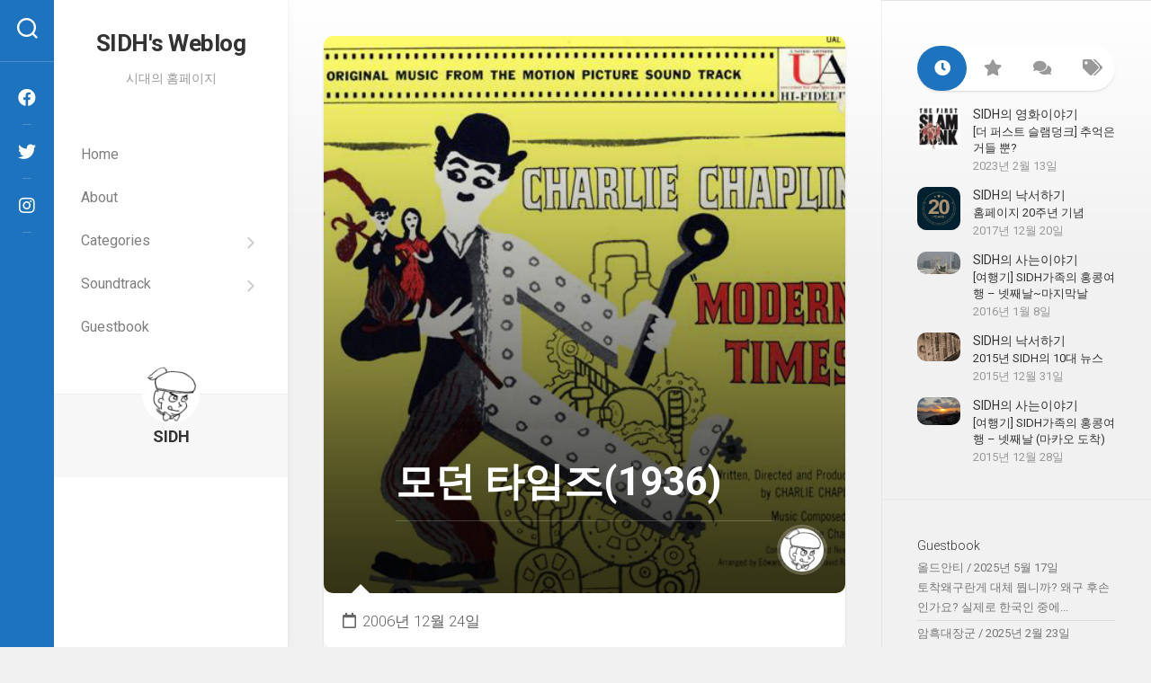

--- FILE ---
content_type: text/html; charset=UTF-8
request_url: https://sidhin.com/film/%EB%AA%A8%EB%8D%98%ED%83%80%EC%9E%84%EC%A6%88-1936/
body_size: 15926
content:
<!DOCTYPE html> 
<html class="no-js" dir="ltr" lang="ko-KR" prefix="og: https://ogp.me/ns#">

<head>
	<meta charset="UTF-8">
	<meta name="viewport" content="width=device-width, initial-scale=1.0">
	<link rel="profile" href="https://gmpg.org/xfn/11">
		
	<title>모던 타임즈(1936) | SIDH′s Weblog</title>
	<style>img:is([sizes="auto" i], [sizes^="auto," i]) { contain-intrinsic-size: 3000px 1500px }</style>
	
		<!-- All in One SEO 4.8.5 - aioseo.com -->
	<meta name="robots" content="max-image-preview:large" />
	<link rel="canonical" href="https://sidhin.com/film/%eb%aa%a8%eb%8d%98%ed%83%80%ec%9e%84%ec%a6%88-1936/" />
	<meta name="generator" content="All in One SEO (AIOSEO) 4.8.5" />
		<meta property="og:locale" content="ko_KR" />
		<meta property="og:site_name" content="SIDH′s Weblog | 시대의 홈페이지" />
		<meta property="og:type" content="article" />
		<meta property="og:title" content="모던 타임즈(1936) | SIDH′s Weblog" />
		<meta property="og:url" content="https://sidhin.com/film/%eb%aa%a8%eb%8d%98%ed%83%80%ec%9e%84%ec%a6%88-1936/" />
		<meta property="og:image" content="https://sidhin.com/blog/wp-content/uploads/2022/03/457a28e146709edd51f19da20a203a33.png" />
		<meta property="og:image:secure_url" content="https://sidhin.com/blog/wp-content/uploads/2022/03/457a28e146709edd51f19da20a203a33.png" />
		<meta property="og:image:width" content="128" />
		<meta property="og:image:height" content="128" />
		<meta property="article:published_time" content="2006-12-23T15:00:00+00:00" />
		<meta property="article:modified_time" content="2014-01-15T10:04:58+00:00" />
		<meta name="twitter:card" content="summary" />
		<meta name="twitter:title" content="모던 타임즈(1936) | SIDH′s Weblog" />
		<meta name="twitter:image" content="https://sidhin.com/blog/wp-content/uploads/2022/03/457a28e146709edd51f19da20a203a33.png" />
		<script type="application/ld+json" class="aioseo-schema">
			{"@context":"https:\/\/schema.org","@graph":[{"@type":"BreadcrumbList","@id":"https:\/\/sidhin.com\/film\/%eb%aa%a8%eb%8d%98%ed%83%80%ec%9e%84%ec%a6%88-1936\/#breadcrumblist","itemListElement":[{"@type":"ListItem","@id":"https:\/\/sidhin.com#listItem","position":1,"name":"\ud648","item":"https:\/\/sidhin.com","nextItem":{"@type":"ListItem","@id":"https:\/\/sidhin.com\/film_category\/english-movie\/#listItem","name":"\uc601\/\ubbf8\uad6d\uc601\ud654"}},{"@type":"ListItem","@id":"https:\/\/sidhin.com\/film_category\/english-movie\/#listItem","position":2,"name":"\uc601\/\ubbf8\uad6d\uc601\ud654","item":"https:\/\/sidhin.com\/film_category\/english-movie\/","nextItem":{"@type":"ListItem","@id":"https:\/\/sidhin.com\/film\/%eb%aa%a8%eb%8d%98%ed%83%80%ec%9e%84%ec%a6%88-1936\/#listItem","name":"\ubaa8\ub358 \ud0c0\uc784\uc988(1936)"},"previousItem":{"@type":"ListItem","@id":"https:\/\/sidhin.com#listItem","name":"\ud648"}},{"@type":"ListItem","@id":"https:\/\/sidhin.com\/film\/%eb%aa%a8%eb%8d%98%ed%83%80%ec%9e%84%ec%a6%88-1936\/#listItem","position":3,"name":"\ubaa8\ub358 \ud0c0\uc784\uc988(1936)","previousItem":{"@type":"ListItem","@id":"https:\/\/sidhin.com\/film_category\/english-movie\/#listItem","name":"\uc601\/\ubbf8\uad6d\uc601\ud654"}}]},{"@type":"Person","@id":"https:\/\/sidhin.com\/#person","name":"SIDH","image":{"@type":"ImageObject","@id":"https:\/\/sidhin.com\/film\/%eb%aa%a8%eb%8d%98%ed%83%80%ec%9e%84%ec%a6%88-1936\/#personImage","url":"https:\/\/secure.gravatar.com\/avatar\/88e3853e45bf9f53fe656433240ecacb864ace44f17117de9db80cfa3ed28c1c?s=96&d=identicon&r=g","width":96,"height":96,"caption":"SIDH"}},{"@type":"WebPage","@id":"https:\/\/sidhin.com\/film\/%eb%aa%a8%eb%8d%98%ed%83%80%ec%9e%84%ec%a6%88-1936\/#webpage","url":"https:\/\/sidhin.com\/film\/%eb%aa%a8%eb%8d%98%ed%83%80%ec%9e%84%ec%a6%88-1936\/","name":"\ubaa8\ub358 \ud0c0\uc784\uc988(1936) | SIDH\u2032s Weblog","inLanguage":"ko-KR","isPartOf":{"@id":"https:\/\/sidhin.com\/#website"},"breadcrumb":{"@id":"https:\/\/sidhin.com\/film\/%eb%aa%a8%eb%8d%98%ed%83%80%ec%9e%84%ec%a6%88-1936\/#breadcrumblist"},"image":{"@type":"ImageObject","url":"https:\/\/sidhin.com\/blog\/wp-content\/uploads\/2006\/12\/00001.jpg","@id":"https:\/\/sidhin.com\/film\/%eb%aa%a8%eb%8d%98%ed%83%80%ec%9e%84%ec%a6%88-1936\/#mainImage","width":519,"height":536},"primaryImageOfPage":{"@id":"https:\/\/sidhin.com\/film\/%eb%aa%a8%eb%8d%98%ed%83%80%ec%9e%84%ec%a6%88-1936\/#mainImage"},"datePublished":"2006-12-24T00:00:00+09:00","dateModified":"2014-01-15T19:04:58+09:00"},{"@type":"WebSite","@id":"https:\/\/sidhin.com\/#website","url":"https:\/\/sidhin.com\/","name":"SIDH\u2032s Weblog","description":"\uc2dc\ub300\uc758 \ud648\ud398\uc774\uc9c0","inLanguage":"ko-KR","publisher":{"@id":"https:\/\/sidhin.com\/#person"}}]}
		</script>
		<!-- All in One SEO -->

<script>document.documentElement.className = document.documentElement.className.replace("no-js","js");</script>
<link rel='dns-prefetch' href='//fonts.googleapis.com' />
<link rel="alternate" type="application/rss+xml" title="SIDH′s Weblog &raquo; 피드" href="https://sidhin.com/feed/" />
<link rel="alternate" type="application/rss+xml" title="SIDH′s Weblog &raquo; 댓글 피드" href="https://sidhin.com/comments/feed/" />
<script type="text/javascript">
/* <![CDATA[ */
window._wpemojiSettings = {"baseUrl":"https:\/\/s.w.org\/images\/core\/emoji\/16.0.1\/72x72\/","ext":".png","svgUrl":"https:\/\/s.w.org\/images\/core\/emoji\/16.0.1\/svg\/","svgExt":".svg","source":{"concatemoji":"https:\/\/sidhin.com\/blog\/wp-includes\/js\/wp-emoji-release.min.js?ver=6.8.2"}};
/*! This file is auto-generated */
!function(s,n){var o,i,e;function c(e){try{var t={supportTests:e,timestamp:(new Date).valueOf()};sessionStorage.setItem(o,JSON.stringify(t))}catch(e){}}function p(e,t,n){e.clearRect(0,0,e.canvas.width,e.canvas.height),e.fillText(t,0,0);var t=new Uint32Array(e.getImageData(0,0,e.canvas.width,e.canvas.height).data),a=(e.clearRect(0,0,e.canvas.width,e.canvas.height),e.fillText(n,0,0),new Uint32Array(e.getImageData(0,0,e.canvas.width,e.canvas.height).data));return t.every(function(e,t){return e===a[t]})}function u(e,t){e.clearRect(0,0,e.canvas.width,e.canvas.height),e.fillText(t,0,0);for(var n=e.getImageData(16,16,1,1),a=0;a<n.data.length;a++)if(0!==n.data[a])return!1;return!0}function f(e,t,n,a){switch(t){case"flag":return n(e,"\ud83c\udff3\ufe0f\u200d\u26a7\ufe0f","\ud83c\udff3\ufe0f\u200b\u26a7\ufe0f")?!1:!n(e,"\ud83c\udde8\ud83c\uddf6","\ud83c\udde8\u200b\ud83c\uddf6")&&!n(e,"\ud83c\udff4\udb40\udc67\udb40\udc62\udb40\udc65\udb40\udc6e\udb40\udc67\udb40\udc7f","\ud83c\udff4\u200b\udb40\udc67\u200b\udb40\udc62\u200b\udb40\udc65\u200b\udb40\udc6e\u200b\udb40\udc67\u200b\udb40\udc7f");case"emoji":return!a(e,"\ud83e\udedf")}return!1}function g(e,t,n,a){var r="undefined"!=typeof WorkerGlobalScope&&self instanceof WorkerGlobalScope?new OffscreenCanvas(300,150):s.createElement("canvas"),o=r.getContext("2d",{willReadFrequently:!0}),i=(o.textBaseline="top",o.font="600 32px Arial",{});return e.forEach(function(e){i[e]=t(o,e,n,a)}),i}function t(e){var t=s.createElement("script");t.src=e,t.defer=!0,s.head.appendChild(t)}"undefined"!=typeof Promise&&(o="wpEmojiSettingsSupports",i=["flag","emoji"],n.supports={everything:!0,everythingExceptFlag:!0},e=new Promise(function(e){s.addEventListener("DOMContentLoaded",e,{once:!0})}),new Promise(function(t){var n=function(){try{var e=JSON.parse(sessionStorage.getItem(o));if("object"==typeof e&&"number"==typeof e.timestamp&&(new Date).valueOf()<e.timestamp+604800&&"object"==typeof e.supportTests)return e.supportTests}catch(e){}return null}();if(!n){if("undefined"!=typeof Worker&&"undefined"!=typeof OffscreenCanvas&&"undefined"!=typeof URL&&URL.createObjectURL&&"undefined"!=typeof Blob)try{var e="postMessage("+g.toString()+"("+[JSON.stringify(i),f.toString(),p.toString(),u.toString()].join(",")+"));",a=new Blob([e],{type:"text/javascript"}),r=new Worker(URL.createObjectURL(a),{name:"wpTestEmojiSupports"});return void(r.onmessage=function(e){c(n=e.data),r.terminate(),t(n)})}catch(e){}c(n=g(i,f,p,u))}t(n)}).then(function(e){for(var t in e)n.supports[t]=e[t],n.supports.everything=n.supports.everything&&n.supports[t],"flag"!==t&&(n.supports.everythingExceptFlag=n.supports.everythingExceptFlag&&n.supports[t]);n.supports.everythingExceptFlag=n.supports.everythingExceptFlag&&!n.supports.flag,n.DOMReady=!1,n.readyCallback=function(){n.DOMReady=!0}}).then(function(){return e}).then(function(){var e;n.supports.everything||(n.readyCallback(),(e=n.source||{}).concatemoji?t(e.concatemoji):e.wpemoji&&e.twemoji&&(t(e.twemoji),t(e.wpemoji)))}))}((window,document),window._wpemojiSettings);
/* ]]> */
</script>
<link rel='stylesheet' id='fancybox-style-css' href='https://sidhin.com/blog/wp-content/plugins/coming-open/css/coming_open.css?ver=6.8.2' type='text/css' media='all' />
<link rel='stylesheet' id='soundtrack-style-css' href='https://sidhin.com/blog/wp-content/plugins/sidh-soundtrack/css/sidh-style.css?ver=6.8.2' type='text/css' media='all' />
<style id='wp-emoji-styles-inline-css' type='text/css'>

	img.wp-smiley, img.emoji {
		display: inline !important;
		border: none !important;
		box-shadow: none !important;
		height: 1em !important;
		width: 1em !important;
		margin: 0 0.07em !important;
		vertical-align: -0.1em !important;
		background: none !important;
		padding: 0 !important;
	}
</style>
<link rel='stylesheet' id='wp-block-library-css' href='https://sidhin.com/blog/wp-includes/css/dist/block-library/style.min.css?ver=6.8.2' type='text/css' media='all' />
<style id='classic-theme-styles-inline-css' type='text/css'>
/*! This file is auto-generated */
.wp-block-button__link{color:#fff;background-color:#32373c;border-radius:9999px;box-shadow:none;text-decoration:none;padding:calc(.667em + 2px) calc(1.333em + 2px);font-size:1.125em}.wp-block-file__button{background:#32373c;color:#fff;text-decoration:none}
</style>
<style id='global-styles-inline-css' type='text/css'>
:root{--wp--preset--aspect-ratio--square: 1;--wp--preset--aspect-ratio--4-3: 4/3;--wp--preset--aspect-ratio--3-4: 3/4;--wp--preset--aspect-ratio--3-2: 3/2;--wp--preset--aspect-ratio--2-3: 2/3;--wp--preset--aspect-ratio--16-9: 16/9;--wp--preset--aspect-ratio--9-16: 9/16;--wp--preset--color--black: #000000;--wp--preset--color--cyan-bluish-gray: #abb8c3;--wp--preset--color--white: #ffffff;--wp--preset--color--pale-pink: #f78da7;--wp--preset--color--vivid-red: #cf2e2e;--wp--preset--color--luminous-vivid-orange: #ff6900;--wp--preset--color--luminous-vivid-amber: #fcb900;--wp--preset--color--light-green-cyan: #7bdcb5;--wp--preset--color--vivid-green-cyan: #00d084;--wp--preset--color--pale-cyan-blue: #8ed1fc;--wp--preset--color--vivid-cyan-blue: #0693e3;--wp--preset--color--vivid-purple: #9b51e0;--wp--preset--gradient--vivid-cyan-blue-to-vivid-purple: linear-gradient(135deg,rgba(6,147,227,1) 0%,rgb(155,81,224) 100%);--wp--preset--gradient--light-green-cyan-to-vivid-green-cyan: linear-gradient(135deg,rgb(122,220,180) 0%,rgb(0,208,130) 100%);--wp--preset--gradient--luminous-vivid-amber-to-luminous-vivid-orange: linear-gradient(135deg,rgba(252,185,0,1) 0%,rgba(255,105,0,1) 100%);--wp--preset--gradient--luminous-vivid-orange-to-vivid-red: linear-gradient(135deg,rgba(255,105,0,1) 0%,rgb(207,46,46) 100%);--wp--preset--gradient--very-light-gray-to-cyan-bluish-gray: linear-gradient(135deg,rgb(238,238,238) 0%,rgb(169,184,195) 100%);--wp--preset--gradient--cool-to-warm-spectrum: linear-gradient(135deg,rgb(74,234,220) 0%,rgb(151,120,209) 20%,rgb(207,42,186) 40%,rgb(238,44,130) 60%,rgb(251,105,98) 80%,rgb(254,248,76) 100%);--wp--preset--gradient--blush-light-purple: linear-gradient(135deg,rgb(255,206,236) 0%,rgb(152,150,240) 100%);--wp--preset--gradient--blush-bordeaux: linear-gradient(135deg,rgb(254,205,165) 0%,rgb(254,45,45) 50%,rgb(107,0,62) 100%);--wp--preset--gradient--luminous-dusk: linear-gradient(135deg,rgb(255,203,112) 0%,rgb(199,81,192) 50%,rgb(65,88,208) 100%);--wp--preset--gradient--pale-ocean: linear-gradient(135deg,rgb(255,245,203) 0%,rgb(182,227,212) 50%,rgb(51,167,181) 100%);--wp--preset--gradient--electric-grass: linear-gradient(135deg,rgb(202,248,128) 0%,rgb(113,206,126) 100%);--wp--preset--gradient--midnight: linear-gradient(135deg,rgb(2,3,129) 0%,rgb(40,116,252) 100%);--wp--preset--font-size--small: 13px;--wp--preset--font-size--medium: 20px;--wp--preset--font-size--large: 36px;--wp--preset--font-size--x-large: 42px;--wp--preset--spacing--20: 0.44rem;--wp--preset--spacing--30: 0.67rem;--wp--preset--spacing--40: 1rem;--wp--preset--spacing--50: 1.5rem;--wp--preset--spacing--60: 2.25rem;--wp--preset--spacing--70: 3.38rem;--wp--preset--spacing--80: 5.06rem;--wp--preset--shadow--natural: 6px 6px 9px rgba(0, 0, 0, 0.2);--wp--preset--shadow--deep: 12px 12px 50px rgba(0, 0, 0, 0.4);--wp--preset--shadow--sharp: 6px 6px 0px rgba(0, 0, 0, 0.2);--wp--preset--shadow--outlined: 6px 6px 0px -3px rgba(255, 255, 255, 1), 6px 6px rgba(0, 0, 0, 1);--wp--preset--shadow--crisp: 6px 6px 0px rgba(0, 0, 0, 1);}:where(.is-layout-flex){gap: 0.5em;}:where(.is-layout-grid){gap: 0.5em;}body .is-layout-flex{display: flex;}.is-layout-flex{flex-wrap: wrap;align-items: center;}.is-layout-flex > :is(*, div){margin: 0;}body .is-layout-grid{display: grid;}.is-layout-grid > :is(*, div){margin: 0;}:where(.wp-block-columns.is-layout-flex){gap: 2em;}:where(.wp-block-columns.is-layout-grid){gap: 2em;}:where(.wp-block-post-template.is-layout-flex){gap: 1.25em;}:where(.wp-block-post-template.is-layout-grid){gap: 1.25em;}.has-black-color{color: var(--wp--preset--color--black) !important;}.has-cyan-bluish-gray-color{color: var(--wp--preset--color--cyan-bluish-gray) !important;}.has-white-color{color: var(--wp--preset--color--white) !important;}.has-pale-pink-color{color: var(--wp--preset--color--pale-pink) !important;}.has-vivid-red-color{color: var(--wp--preset--color--vivid-red) !important;}.has-luminous-vivid-orange-color{color: var(--wp--preset--color--luminous-vivid-orange) !important;}.has-luminous-vivid-amber-color{color: var(--wp--preset--color--luminous-vivid-amber) !important;}.has-light-green-cyan-color{color: var(--wp--preset--color--light-green-cyan) !important;}.has-vivid-green-cyan-color{color: var(--wp--preset--color--vivid-green-cyan) !important;}.has-pale-cyan-blue-color{color: var(--wp--preset--color--pale-cyan-blue) !important;}.has-vivid-cyan-blue-color{color: var(--wp--preset--color--vivid-cyan-blue) !important;}.has-vivid-purple-color{color: var(--wp--preset--color--vivid-purple) !important;}.has-black-background-color{background-color: var(--wp--preset--color--black) !important;}.has-cyan-bluish-gray-background-color{background-color: var(--wp--preset--color--cyan-bluish-gray) !important;}.has-white-background-color{background-color: var(--wp--preset--color--white) !important;}.has-pale-pink-background-color{background-color: var(--wp--preset--color--pale-pink) !important;}.has-vivid-red-background-color{background-color: var(--wp--preset--color--vivid-red) !important;}.has-luminous-vivid-orange-background-color{background-color: var(--wp--preset--color--luminous-vivid-orange) !important;}.has-luminous-vivid-amber-background-color{background-color: var(--wp--preset--color--luminous-vivid-amber) !important;}.has-light-green-cyan-background-color{background-color: var(--wp--preset--color--light-green-cyan) !important;}.has-vivid-green-cyan-background-color{background-color: var(--wp--preset--color--vivid-green-cyan) !important;}.has-pale-cyan-blue-background-color{background-color: var(--wp--preset--color--pale-cyan-blue) !important;}.has-vivid-cyan-blue-background-color{background-color: var(--wp--preset--color--vivid-cyan-blue) !important;}.has-vivid-purple-background-color{background-color: var(--wp--preset--color--vivid-purple) !important;}.has-black-border-color{border-color: var(--wp--preset--color--black) !important;}.has-cyan-bluish-gray-border-color{border-color: var(--wp--preset--color--cyan-bluish-gray) !important;}.has-white-border-color{border-color: var(--wp--preset--color--white) !important;}.has-pale-pink-border-color{border-color: var(--wp--preset--color--pale-pink) !important;}.has-vivid-red-border-color{border-color: var(--wp--preset--color--vivid-red) !important;}.has-luminous-vivid-orange-border-color{border-color: var(--wp--preset--color--luminous-vivid-orange) !important;}.has-luminous-vivid-amber-border-color{border-color: var(--wp--preset--color--luminous-vivid-amber) !important;}.has-light-green-cyan-border-color{border-color: var(--wp--preset--color--light-green-cyan) !important;}.has-vivid-green-cyan-border-color{border-color: var(--wp--preset--color--vivid-green-cyan) !important;}.has-pale-cyan-blue-border-color{border-color: var(--wp--preset--color--pale-cyan-blue) !important;}.has-vivid-cyan-blue-border-color{border-color: var(--wp--preset--color--vivid-cyan-blue) !important;}.has-vivid-purple-border-color{border-color: var(--wp--preset--color--vivid-purple) !important;}.has-vivid-cyan-blue-to-vivid-purple-gradient-background{background: var(--wp--preset--gradient--vivid-cyan-blue-to-vivid-purple) !important;}.has-light-green-cyan-to-vivid-green-cyan-gradient-background{background: var(--wp--preset--gradient--light-green-cyan-to-vivid-green-cyan) !important;}.has-luminous-vivid-amber-to-luminous-vivid-orange-gradient-background{background: var(--wp--preset--gradient--luminous-vivid-amber-to-luminous-vivid-orange) !important;}.has-luminous-vivid-orange-to-vivid-red-gradient-background{background: var(--wp--preset--gradient--luminous-vivid-orange-to-vivid-red) !important;}.has-very-light-gray-to-cyan-bluish-gray-gradient-background{background: var(--wp--preset--gradient--very-light-gray-to-cyan-bluish-gray) !important;}.has-cool-to-warm-spectrum-gradient-background{background: var(--wp--preset--gradient--cool-to-warm-spectrum) !important;}.has-blush-light-purple-gradient-background{background: var(--wp--preset--gradient--blush-light-purple) !important;}.has-blush-bordeaux-gradient-background{background: var(--wp--preset--gradient--blush-bordeaux) !important;}.has-luminous-dusk-gradient-background{background: var(--wp--preset--gradient--luminous-dusk) !important;}.has-pale-ocean-gradient-background{background: var(--wp--preset--gradient--pale-ocean) !important;}.has-electric-grass-gradient-background{background: var(--wp--preset--gradient--electric-grass) !important;}.has-midnight-gradient-background{background: var(--wp--preset--gradient--midnight) !important;}.has-small-font-size{font-size: var(--wp--preset--font-size--small) !important;}.has-medium-font-size{font-size: var(--wp--preset--font-size--medium) !important;}.has-large-font-size{font-size: var(--wp--preset--font-size--large) !important;}.has-x-large-font-size{font-size: var(--wp--preset--font-size--x-large) !important;}
:where(.wp-block-post-template.is-layout-flex){gap: 1.25em;}:where(.wp-block-post-template.is-layout-grid){gap: 1.25em;}
:where(.wp-block-columns.is-layout-flex){gap: 2em;}:where(.wp-block-columns.is-layout-grid){gap: 2em;}
:root :where(.wp-block-pullquote){font-size: 1.5em;line-height: 1.6;}
</style>
<link rel='stylesheet' id='contact-form-7-css' href='https://sidhin.com/blog/wp-content/plugins/contact-form-7/includes/css/styles.css?ver=6.1.1' type='text/css' media='all' />
<link rel='stylesheet' id='responsive-lightbox-swipebox-css' href='https://sidhin.com/blog/wp-content/plugins/responsive-lightbox/assets/swipebox/swipebox.min.css?ver=1.5.2' type='text/css' media='all' />
<link rel='stylesheet' id='parent-style-css' href='https://sidhin.com/blog/wp-content/themes/bigvisual/style.css?ver=6.8.2' type='text/css' media='all' />
<link rel='stylesheet' id='child-style-css' href='https://sidhin.com/blog/wp-content/themes/SIDH-theme/style.css?ver=6.8.2' type='text/css' media='all' />
<link rel='stylesheet' id='bigvisual-style-css' href='https://sidhin.com/blog/wp-content/themes/SIDH-theme/style.css?ver=6.8.2' type='text/css' media='all' />
<style id='bigvisual-style-inline-css' type='text/css'>
body { font-family: "Roboto", Arial, sans-serif; }

.page-title span,
.nav-menu:not(.mobile) li.current_page_item > span > a, 
.nav-menu:not(.mobile) li.current-menu-item > span > a, 
.nav-menu:not(.mobile) li.current-menu-ancestor > span > a, 
.nav-menu:not(.mobile) li.current-post-parent > span > a { color: #1e73be; }

#header-side,
.toggle-search.active,
.search-expand,
.type-card-more-link,
.alx-tabs-nav li.active a { background-color: #1e73be; }
				

</style>
<link rel='stylesheet' id='bigvisual-responsive-css' href='https://sidhin.com/blog/wp-content/themes/bigvisual/responsive.css?ver=6.8.2' type='text/css' media='all' />
<link rel='stylesheet' id='bigvisual-font-awesome-css' href='https://sidhin.com/blog/wp-content/themes/bigvisual/fonts/all.min.css?ver=6.8.2' type='text/css' media='all' />
<link rel='stylesheet' id='roboto-css' href='//fonts.googleapis.com/css?family=Roboto%3A400%2C300italic%2C300%2C400italic%2C700&#038;subset=latin%2Clatin-ext&#038;ver=6.8.2' type='text/css' media='all' />
<script type="text/javascript" src="https://sidhin.com/blog/wp-includes/js/jquery/jquery.min.js?ver=3.7.1" id="jquery-core-js"></script>
<script type="text/javascript" src="https://sidhin.com/blog/wp-includes/js/jquery/jquery-migrate.min.js?ver=3.4.1" id="jquery-migrate-js"></script>
<script type="text/javascript" src="https://sidhin.com/blog/wp-content/plugins/responsive-lightbox/assets/swipebox/jquery.swipebox.min.js?ver=1.5.2" id="responsive-lightbox-swipebox-js"></script>
<script type="text/javascript" src="https://sidhin.com/blog/wp-includes/js/underscore.min.js?ver=1.13.7" id="underscore-js"></script>
<script type="text/javascript" src="https://sidhin.com/blog/wp-content/plugins/responsive-lightbox/assets/infinitescroll/infinite-scroll.pkgd.min.js?ver=4.0.1" id="responsive-lightbox-infinite-scroll-js"></script>
<script type="text/javascript" id="responsive-lightbox-js-before">
/* <![CDATA[ */
var rlArgs = {"script":"swipebox","selector":"lightbox","customEvents":"","activeGalleries":true,"animation":true,"hideCloseButtonOnMobile":false,"removeBarsOnMobile":false,"hideBars":true,"hideBarsDelay":5000,"videoMaxWidth":1080,"useSVG":true,"loopAtEnd":false,"woocommerce_gallery":false,"ajaxurl":"https:\/\/sidhin.com\/blog\/wp-admin\/admin-ajax.php","nonce":"dc1dbe9cbd","preview":false,"postId":2001,"scriptExtension":false};
/* ]]> */
</script>
<script type="text/javascript" src="https://sidhin.com/blog/wp-content/plugins/responsive-lightbox/js/front.js?ver=2.5.2" id="responsive-lightbox-js"></script>
<script type="text/javascript" src="https://sidhin.com/blog/wp-content/plugins/sidh-soundtrack/js/jquery.custom.js?ver=6.8.2" id="mainScript-js"></script>
<script type="text/javascript" src="https://sidhin.com/blog/wp-content/themes/bigvisual/js/slick.min.js?ver=6.8.2" id="bigvisual-slick-js"></script>
<link rel="https://api.w.org/" href="https://sidhin.com/wp-json/" /><link rel="EditURI" type="application/rsd+xml" title="RSD" href="https://sidhin.com/blog/xmlrpc.php?rsd" />
<meta name="generator" content="WordPress 6.8.2" />
<link rel='shortlink' href='https://sidhin.com/?p=2001' />
<link rel="alternate" title="oEmbed (JSON)" type="application/json+oembed" href="https://sidhin.com/wp-json/oembed/1.0/embed?url=https%3A%2F%2Fsidhin.com%2Ffilm%2F%25eb%25aa%25a8%25eb%258d%2598%25ed%2583%2580%25ec%259e%2584%25ec%25a6%2588-1936%2F" />
<link rel="alternate" title="oEmbed (XML)" type="text/xml+oembed" href="https://sidhin.com/wp-json/oembed/1.0/embed?url=https%3A%2F%2Fsidhin.com%2Ffilm%2F%25eb%25aa%25a8%25eb%258d%2598%25ed%2583%2580%25ec%259e%2584%25ec%25a6%2588-1936%2F&#038;format=xml" />
<style type="text/css"></style><script type="text/javascript">
		WebFontConfig = {google: { families: [ "Oswald:400,700","Open Sans" ] } };
		(function() {
			var wf = document.createElement("script");
			wf.src = ("https:" == document.location.protocol ? "https" : "http") + "://ajax.googleapis.com/ajax/libs/webfont/1/webfont.js";
			wf.type = "text/javascript";
			wf.async = "true";
			var s = document.getElementsByTagName("script")[0];
			s.parentNode.insertBefore(wf, s);
		})();
		</script><!-- This code is added by Analytify (7.0.2) https://analytify.io/ !-->
			<script async src="https://www.googletagmanager.com/gtag/js?id=?G-7FGE97XXQ1"></script>
			<script>
			window.dataLayer = window.dataLayer || [];
			function gtag(){dataLayer.push(arguments);}
			gtag('js', new Date());

			const configuration = JSON.parse( '{"anonymize_ip":"false","forceSSL":"false","allow_display_features":"false","debug_mode":true}' );
			const gaID = 'G-7FGE97XXQ1';

			
			gtag('config', gaID, configuration);

			
			</script>

			<!-- This code is added by Analytify (7.0.2) !--><style type="text/css">.recentcomments a{display:inline !important;padding:0 !important;margin:0 !important;}</style><link rel="icon" href="https://sidhin.com/blog/wp-content/uploads/2022/03/457a28e146709edd51f19da20a203a33-150x150.png" sizes="32x32" />
<link rel="icon" href="https://sidhin.com/blog/wp-content/uploads/2022/03/457a28e146709edd51f19da20a203a33-200x200.png" sizes="192x192" />
<link rel="apple-touch-icon" href="https://sidhin.com/blog/wp-content/uploads/2022/03/457a28e146709edd51f19da20a203a33-200x200.png" />
<meta name="msapplication-TileImage" content="https://sidhin.com/blog/wp-content/uploads/2022/03/457a28e146709edd51f19da20a203a33-720x720.png" />
<style id="kirki-inline-styles"></style></head>

<body class="wp-singular film-template-default single single-film postid-2001 wp-theme-bigvisual wp-child-theme-SIDH-theme col-2cl full-width logged-out">


<a class="skip-link screen-reader-text" href="#page">Skip to content</a>

<div id="wrapper">
	
		
	<header id="header" class="group">

		<div id="header-top" class="group">
		
			<p class="site-title"><a href="https://sidhin.com/" rel="home">SIDH′s Weblog</a></p>
							<p class="site-description">시대의 홈페이지</p>
						
							<div id="wrap-nav-header" class="wrap-nav">
							<nav id="nav-header-nav" class="main-navigation nav-menu">
			<button class="menu-toggle" aria-controls="primary-menu" aria-expanded="false">
				<span class="screen-reader-text">Expand Menu</span><div class="menu-toggle-icon"><span></span><span></span><span></span></div>			</button>
			<div class="menu-about-container"><ul id="nav-header" class="menu"><li id="menu-item-1487" class="menu-item menu-item-type-custom menu-item-object-custom menu-item-1487"><span class="menu-item-wrapper"><a href="/">Home</a></span></li>
<li id="menu-item-1486" class="menu-item menu-item-type-post_type menu-item-object-page menu-item-1486"><span class="menu-item-wrapper"><a href="https://sidhin.com/about-sidh/">About</a></span></li>
<li id="menu-item-6024" class="menu-item menu-item-type-custom menu-item-object-custom menu-item-has-children menu-item-6024"><span class="menu-item-wrapper has-arrow"><a href="#">Categories</a><button onClick="alxMediaMenu.toggleItem(this)"><span class="screen-reader-text">Toggle Child Menu</span><svg class="svg-icon" aria-hidden="true" role="img" focusable="false" xmlns="http://www.w3.org/2000/svg" width="14" height="8" viewBox="0 0 20 12"><polygon fill="" fill-rule="evenodd" points="1319.899 365.778 1327.678 358 1329.799 360.121 1319.899 370.021 1310 360.121 1312.121 358" transform="translate(-1310 -358)"></polygon></svg></button></span>
<ul class="sub-menu">
	<li id="menu-item-6026" class="menu-item menu-item-type-taxonomy menu-item-object-category menu-item-6026"><span class="menu-item-wrapper"><a href="https://sidhin.com/category/gundam/">SIDH의 건담이야기</a></span></li>
	<li id="menu-item-6027" class="menu-item menu-item-type-taxonomy menu-item-object-category menu-item-6027"><span class="menu-item-wrapper"><a href="https://sidhin.com/category/building/">SIDH의 건축물이야기</a></span></li>
	<li id="menu-item-6028" class="menu-item menu-item-type-taxonomy menu-item-object-category menu-item-6028"><span class="menu-item-wrapper"><a href="https://sidhin.com/category/scrib/">SIDH의 낙서하기</a></span></li>
	<li id="menu-item-6030" class="menu-item menu-item-type-taxonomy menu-item-object-category menu-item-6030"><span class="menu-item-wrapper"><a href="https://sidhin.com/category/mystory/">SIDH의 사는이야기</a></span></li>
	<li id="menu-item-6031" class="menu-item menu-item-type-taxonomy menu-item-object-category menu-item-6031"><span class="menu-item-wrapper"><a href="https://sidhin.com/category/samkukji/">SIDH의 삼국지이야기</a></span></li>
	<li id="menu-item-6034" class="menu-item menu-item-type-taxonomy menu-item-object-category menu-item-6034"><span class="menu-item-wrapper"><a href="https://sidhin.com/category/movie/">SIDH의 영화이야기</a></span></li>
	<li id="menu-item-6033" class="menu-item menu-item-type-taxonomy menu-item-object-category menu-item-6033"><span class="menu-item-wrapper"><a href="https://sidhin.com/category/soundtrack/">SIDH의 영화음악이야기</a></span></li>
	<li id="menu-item-6032" class="menu-item menu-item-type-taxonomy menu-item-object-category menu-item-6032"><span class="menu-item-wrapper"><a href="https://sidhin.com/category/best5/">SIDH의 영화베스트5</a></span></li>
	<li id="menu-item-6035" class="menu-item menu-item-type-taxonomy menu-item-object-category menu-item-6035"><span class="menu-item-wrapper"><a href="https://sidhin.com/category/writing/">SIDH의 잡문모음</a></span></li>
	<li id="menu-item-6025" class="menu-item menu-item-type-taxonomy menu-item-object-category menu-item-6025"><span class="menu-item-wrapper"><a href="https://sidhin.com/category/tv_review/">SIDH의 TV이야기</a></span></li>
	<li id="menu-item-6036" class="menu-item menu-item-type-taxonomy menu-item-object-category menu-item-6036"><span class="menu-item-wrapper"><a href="https://sidhin.com/category/ost_recomm/">SIDH의 추천OST</a></span></li>
	<li id="menu-item-6037" class="menu-item menu-item-type-taxonomy menu-item-object-category menu-item-6037"><span class="menu-item-wrapper"><a href="https://sidhin.com/category/homepage/">SIDH의 홈페이지운영</a></span></li>
</ul>
</li>
<li id="menu-item-5129" class="menu-item menu-item-type-custom menu-item-object-custom menu-item-has-children menu-item-5129"><span class="menu-item-wrapper has-arrow"><a href="#">Soundtrack</a><button onClick="alxMediaMenu.toggleItem(this)"><span class="screen-reader-text">Toggle Child Menu</span><svg class="svg-icon" aria-hidden="true" role="img" focusable="false" xmlns="http://www.w3.org/2000/svg" width="14" height="8" viewBox="0 0 20 12"><polygon fill="" fill-rule="evenodd" points="1319.899 365.778 1327.678 358 1329.799 360.121 1319.899 370.021 1310 360.121 1312.121 358" transform="translate(-1310 -358)"></polygon></svg></button></span>
<ul class="sub-menu">
	<li id="menu-item-6459" class="menu-item menu-item-type-post_type menu-item-object-page menu-item-6459"><span class="menu-item-wrapper"><a href="https://sidhin.com/films/">Films</a></span></li>
	<li id="menu-item-5130" class="menu-item menu-item-type-post_type menu-item-object-page menu-item-5130"><span class="menu-item-wrapper"><a href="https://sidhin.com/artists/">Artists</a></span></li>
</ul>
</li>
<li id="menu-item-1492" class="menu-item menu-item-type-post_type menu-item-object-page menu-item-1492"><span class="menu-item-wrapper"><a href="https://sidhin.com/guestbook/">Guestbook</a></span></li>
</ul></div>		</nav>
						</div>
						
						
			<div id="header-side" class="group">
			
									<div class="search-trap-focus">
						<button class="toggle-search">
							<svg class="svg-icon" id="svg-search" aria-hidden="true" role="img" focusable="false" xmlns="http://www.w3.org/2000/svg" width="23" height="23" viewBox="0 0 23 23"><path d="M38.710696,48.0601792 L43,52.3494831 L41.3494831,54 L37.0601792,49.710696 C35.2632422,51.1481185 32.9839107,52.0076499 30.5038249,52.0076499 C24.7027226,52.0076499 20,47.3049272 20,41.5038249 C20,35.7027226 24.7027226,31 30.5038249,31 C36.3049272,31 41.0076499,35.7027226 41.0076499,41.5038249 C41.0076499,43.9839107 40.1481185,46.2632422 38.710696,48.0601792 Z M36.3875844,47.1716785 C37.8030221,45.7026647 38.6734666,43.7048964 38.6734666,41.5038249 C38.6734666,36.9918565 35.0157934,33.3341833 30.5038249,33.3341833 C25.9918565,33.3341833 22.3341833,36.9918565 22.3341833,41.5038249 C22.3341833,46.0157934 25.9918565,49.6734666 30.5038249,49.6734666 C32.7048964,49.6734666 34.7026647,48.8030221 36.1716785,47.3875844 C36.2023931,47.347638 36.2360451,47.3092237 36.2726343,47.2726343 C36.3092237,47.2360451 36.347638,47.2023931 36.3875844,47.1716785 Z" transform="translate(-20 -31)"></path></svg>
							<svg class="svg-icon" id="svg-close" aria-hidden="true" role="img" focusable="false" xmlns="http://www.w3.org/2000/svg" width="23" height="23" viewBox="0 0 16 16"><polygon fill="" fill-rule="evenodd" points="6.852 7.649 .399 1.195 1.445 .149 7.899 6.602 14.352 .149 15.399 1.195 8.945 7.649 15.399 14.102 14.352 15.149 7.899 8.695 1.445 15.149 .399 14.102"></polygon></svg>
						</button>
						<div class="search-expand">
							<div class="search-expand-inner">
								<form method="get" class="searchform themeform" action="https://sidhin.com/">
	<div>
		<input type="text" class="search" name="s" onblur="if(this.value=='')this.value='To search type and hit enter';" onfocus="if(this.value=='To search type and hit enter')this.value='';" value="To search type and hit enter" />
	</div>
</form>							</div>
						</div>
					</div>
								
									<ul class="social-links"><li><a rel="nofollow" class="social-tooltip" title="Facebook" href="https://www.facebook.com/sidh1123" target="_blank"><i class="fab fa-facebook" ></i></a></li><li><a rel="nofollow" class="social-tooltip" title="Twitter" href="https://www.twitter.com/sidh1123" target="_blank"><i class="fab fa-twitter" ></i></a></li><li><a rel="nofollow" class="social-tooltip" title="Instagram" href="https://www.instagram.com/sidh1123" target="_blank"><i class="fab fa-instagram" ></i></a></li></ul>							
			</div>
			
							<div id="profile" class="group">
					<div id="profile-inner">
													<div id="profile-image"><img src="https://sidhin.com/blog/wp-content/uploads/2022/03/457a28e146709edd51f19da20a203a33.png" alt="" /></div>
																			<div id="profile-name">SIDH</div>
																	</div>
				</div>
			
		</div>

	</header><!--/#header-->
	
	<div class="main" id="page">
		<div class="main-inner group">
<div class="content">

		<article id="post-2001" class="post-2001 film type-film status-publish has-post-thumbnail hentry film_category-english-movie">

		<div class="post-wrapper group">

			<div class="type-card">
				<div class="type-card-inner">
					<div class="type-card-thumbnail" style="background-image:url('https://sidhin.com/blog/wp-content/uploads/2006/12/00001.jpg');">

																		
						
						<div class="type-card-content">

							<h1 class="type-card-title">모던 타임즈(1936)</h1>
							<div class="type-card-thumbnail-bottom">

								
																<div class="type-card-author">
									<a href="https://sidhin.com/author/min1123/"><img alt='' src='https://secure.gravatar.com/avatar/88e3853e45bf9f53fe656433240ecacb864ace44f17117de9db80cfa3ed28c1c?s=128&#038;d=identicon&#038;r=g' srcset='https://secure.gravatar.com/avatar/88e3853e45bf9f53fe656433240ecacb864ace44f17117de9db80cfa3ed28c1c?s=256&#038;d=identicon&#038;r=g 2x' class='avatar avatar-128 photo' height='128' width='128' decoding='async'/></a>
								</div>
								
							</div>
						</div>

					</div>
				</div>

				<div class="type-card-bottom group">
											<div class="type-card-date"><i class="far fa-calendar"></i>2006년 12월 24일</div>
														</div>
			</div>

			
			
			<div class="entry-content">
				<div class="entry themeform">
					<div class='tracks'><div class='track_title'>Smile <span class='artist'>Charlie Chapplin</span></div><iframe src='https://www.youtube.com/embed/WvUG4U7JfoY?feature=oembed' frameborder='0' allow='accelerometer; autoplay; clipboard-write; encrypted-media; gyroscope; picture-in-picture' allowfullscreen></iframe></div><div class='tracks'><div class='track_title'>Nonsense Song <span class='artist'>Charlie Chapplin</span></div><iframe src='https://www.youtube.com/embed/WT57MGaR02I?feature=oembed' frameborder='0' allow='accelerometer; autoplay; clipboard-write; encrypted-media; gyroscope; picture-in-picture' allowfullscreen></iframe></div>										<div class="clear"></div>
				</div><!--/.entry-->
			</div>

			<div class="entry-footer group single">

				
				
				<div class="clear"></div>

				
				
			</div>
		</div>

	</article><!--/.post-->

	
</div><!--/.content-->


	<div class="sidebar s1">
		
		<div class="sidebar-content">
			
			<div id="alxtabs-8" class="widget widget_alx_tabs">
<h3 class="group"><span><div class="clear"></div></span></h3><ul class="alx-tabs-nav group tab-count-4"><li class="alx-tab tab-recent"><a href="#tab-recent-8" title="Recent Posts"><i class="fas fa-clock"></i><span>Recent Posts</span></a></li><li class="alx-tab tab-popular"><a href="#tab-popular-8" title="Popular Posts"><i class="fas fa-star"></i><span>Popular Posts</span></a></li><li class="alx-tab tab-comments"><a href="#tab-comments-8" title="Recent Comments"><i class="fas fa-comments"></i><span>Recent Comments</span></a></li><li class="alx-tab tab-tags"><a href="#tab-tags-8" title="Tags"><i class="fas fa-tags"></i><span>Tags</span></a></li></ul>
	<div class="alx-tabs-container">


		
						
			<ul id="tab-recent-8" class="alx-tab group thumbs-enabled">
								<li>

										<div class="tab-item-thumbnail">
						<a href="https://sidhin.com/%eb%8d%94-%ed%8d%bc%ec%8a%a4%ed%8a%b8-%ec%8a%ac%eb%9e%a8%eb%8d%a9%ed%81%ac-%ec%b6%94%ec%96%b5%ec%9d%80-%ea%b1%b0%eb%93%a4-%eb%bf%90/">
															<img width="200" height="200" src="https://sidhin.com/blog/wp-content/uploads/2023/02/FvbYm-200x200.webp" class="attachment-alx-small size-alx-small wp-post-image" alt="" decoding="async" loading="lazy" srcset="https://sidhin.com/blog/wp-content/uploads/2023/02/FvbYm-200x200.webp 200w, https://sidhin.com/blog/wp-content/uploads/2023/02/FvbYm-150x150.webp 150w, https://sidhin.com/blog/wp-content/uploads/2023/02/FvbYm-720x720.webp 720w" sizes="auto, (max-width: 200px) 100vw, 200px" />																																		</a>
					</div>
					
					<div class="tab-item-inner group">
						<p class="tab-item-category"><a href="https://sidhin.com/category/movie/" rel="category tag">SIDH의 영화이야기</a></p>						<p class="tab-item-title"><a href="https://sidhin.com/%eb%8d%94-%ed%8d%bc%ec%8a%a4%ed%8a%b8-%ec%8a%ac%eb%9e%a8%eb%8d%a9%ed%81%ac-%ec%b6%94%ec%96%b5%ec%9d%80-%ea%b1%b0%eb%93%a4-%eb%bf%90/" rel="bookmark">[더 퍼스트 슬램덩크] 추억은 거들 뿐?</a></p>
						<p class="tab-item-date">2023년 2월 13일</p>					</div>

				</li>
								<li>

										<div class="tab-item-thumbnail">
						<a href="https://sidhin.com/%ed%99%88%ed%8e%98%ec%9d%b4%ec%a7%80-20%ec%a3%bc%eb%85%84-%ea%b8%b0%eb%85%90/">
															<img width="200" height="200" src="https://sidhin.com/blog/wp-content/uploads/2017/12/anniversary-2539649_640.png" class="attachment-alx-small size-alx-small wp-post-image" alt="" decoding="async" loading="lazy" srcset="https://sidhin.com/blog/wp-content/uploads/2017/12/anniversary-2539649_640.png 640w, https://sidhin.com/blog/wp-content/uploads/2017/12/anniversary-2539649_640-150x150.png 150w, https://sidhin.com/blog/wp-content/uploads/2017/12/anniversary-2539649_640-300x300.png 300w, https://sidhin.com/blog/wp-content/uploads/2017/12/anniversary-2539649_640-160x160.png 160w, https://sidhin.com/blog/wp-content/uploads/2017/12/anniversary-2539649_640-320x320.png 320w" sizes="auto, (max-width: 200px) 100vw, 200px" />																																		</a>
					</div>
					
					<div class="tab-item-inner group">
						<p class="tab-item-category"><a href="https://sidhin.com/category/scrib/" rel="category tag">SIDH의 낙서하기</a></p>						<p class="tab-item-title"><a href="https://sidhin.com/%ed%99%88%ed%8e%98%ec%9d%b4%ec%a7%80-20%ec%a3%bc%eb%85%84-%ea%b8%b0%eb%85%90/" rel="bookmark">홈페이지 20주년 기념</a></p>
						<p class="tab-item-date">2017년 12월 20일</p>					</div>

				</li>
								<li>

										<div class="tab-item-thumbnail">
						<a href="https://sidhin.com/sidh%ea%b0%80%ec%a1%b1%ec%9d%98-%ed%99%8d%ec%bd%a9%ec%97%ac%ed%96%89-%eb%84%b7%ec%a7%b8%eb%82%a0-%eb%a7%88%ec%a7%80%eb%a7%89%eb%82%a0/">
															<img width="200" height="104" src="https://sidhin.com/blog/wp-content/uploads/2016/01/20141118171417_5738794.jpg" class="attachment-alx-small size-alx-small wp-post-image" alt="" decoding="async" loading="lazy" srcset="https://sidhin.com/blog/wp-content/uploads/2016/01/20141118171417_5738794.jpg 600w, https://sidhin.com/blog/wp-content/uploads/2016/01/20141118171417_5738794-300x157.jpg 300w" sizes="auto, (max-width: 200px) 100vw, 200px" />																																		</a>
					</div>
					
					<div class="tab-item-inner group">
						<p class="tab-item-category"><a href="https://sidhin.com/category/mystory/" rel="category tag">SIDH의 사는이야기</a></p>						<p class="tab-item-title"><a href="https://sidhin.com/sidh%ea%b0%80%ec%a1%b1%ec%9d%98-%ed%99%8d%ec%bd%a9%ec%97%ac%ed%96%89-%eb%84%b7%ec%a7%b8%eb%82%a0-%eb%a7%88%ec%a7%80%eb%a7%89%eb%82%a0/" rel="bookmark">[여행기] SIDH가족의 홍콩여행 – 넷째날~마지막날</a></p>
						<p class="tab-item-date">2016년 1월 8일</p>					</div>

				</li>
								<li>

										<div class="tab-item-thumbnail">
						<a href="https://sidhin.com/2015%eb%85%84-sidh%ec%9d%98-10%eb%8c%80-%eb%89%b4%ec%8a%a4/">
															<img width="200" height="133" src="https://sidhin.com/blog/wp-content/uploads/2014/07/yesterdays_news.jpg" class="attachment-alx-small size-alx-small wp-post-image" alt="" decoding="async" loading="lazy" srcset="https://sidhin.com/blog/wp-content/uploads/2014/07/yesterdays_news.jpg 1024w, https://sidhin.com/blog/wp-content/uploads/2014/07/yesterdays_news-300x200.jpg 300w" sizes="auto, (max-width: 200px) 100vw, 200px" />																																		</a>
					</div>
					
					<div class="tab-item-inner group">
						<p class="tab-item-category"><a href="https://sidhin.com/category/scrib/" rel="category tag">SIDH의 낙서하기</a></p>						<p class="tab-item-title"><a href="https://sidhin.com/2015%eb%85%84-sidh%ec%9d%98-10%eb%8c%80-%eb%89%b4%ec%8a%a4/" rel="bookmark">2015년 SIDH의 10대 뉴스</a></p>
						<p class="tab-item-date">2015년 12월 31일</p>					</div>

				</li>
								<li>

										<div class="tab-item-thumbnail">
						<a href="https://sidhin.com/sidh%ea%b0%80%ec%a1%b1%ec%9d%98-%ed%99%8d%ec%bd%a9%ec%97%ac%ed%96%89-%eb%84%b7%ec%a7%b8%eb%82%a0-%eb%a7%88%ec%b9%b4%ec%98%a4-%eb%8f%84%ec%b0%a9/">
															<img width="200" height="128" src="https://sidhin.com/blog/wp-content/uploads/2015/12/IMG_1940.jpg" class="attachment-alx-small size-alx-small wp-post-image" alt="" decoding="async" loading="lazy" srcset="https://sidhin.com/blog/wp-content/uploads/2015/12/IMG_1940.jpg 600w, https://sidhin.com/blog/wp-content/uploads/2015/12/IMG_1940-300x193.jpg 300w" sizes="auto, (max-width: 200px) 100vw, 200px" />																																		</a>
					</div>
					
					<div class="tab-item-inner group">
						<p class="tab-item-category"><a href="https://sidhin.com/category/mystory/" rel="category tag">SIDH의 사는이야기</a></p>						<p class="tab-item-title"><a href="https://sidhin.com/sidh%ea%b0%80%ec%a1%b1%ec%9d%98-%ed%99%8d%ec%bd%a9%ec%97%ac%ed%96%89-%eb%84%b7%ec%a7%b8%eb%82%a0-%eb%a7%88%ec%b9%b4%ec%98%a4-%eb%8f%84%ec%b0%a9/" rel="bookmark">[여행기] SIDH가족의 홍콩여행 &#8211; 넷째날 (마카오 도착)</a></p>
						<p class="tab-item-date">2015년 12월 28일</p>					</div>

				</li>
											</ul><!--/.alx-tab-->

		

		
						<ul id="tab-popular-8" class="alx-tab group thumbs-enabled">

								<li>

										<div class="tab-item-thumbnail">
						<a href="https://sidhin.com/%ea%b2%b0%ed%98%bc%ed%95%a9%eb%8b%88%eb%8b%a4/">
															<img width="200" height="200" src="https://sidhin.com/blog/wp-content/uploads/2022/04/default_thumbnail2-200x200.jpg" class="attachment-alx-small size-alx-small wp-post-image default-featured-img" alt="" decoding="async" loading="lazy" srcset="https://sidhin.com/blog/wp-content/uploads/2022/04/default_thumbnail2-200x200.jpg 200w, https://sidhin.com/blog/wp-content/uploads/2022/04/default_thumbnail2-150x150.jpg 150w, https://sidhin.com/blog/wp-content/uploads/2022/04/default_thumbnail2-720x720.jpg 720w" sizes="auto, (max-width: 200px) 100vw, 200px" />																																		</a>
					</div>
					
					<div class="tab-item-inner group">
						<p class="tab-item-category"><a href="https://sidhin.com/category/scrib/" rel="category tag">SIDH의 낙서하기</a></p>						<p class="tab-item-title"><a href="https://sidhin.com/%ea%b2%b0%ed%98%bc%ed%95%a9%eb%8b%88%eb%8b%a4/" rel="bookmark">결혼합니다</a></p>
						<p class="tab-item-date">2008년 10월 24일</p>					</div>

				</li>
								<li>

										<div class="tab-item-thumbnail">
						<a href="https://sidhin.com/%ed%99%88%ed%8e%98%ec%9d%b4%ec%a7%80-20%ec%a3%bc%eb%85%84-%ea%b8%b0%eb%85%90/">
															<img width="200" height="200" src="https://sidhin.com/blog/wp-content/uploads/2017/12/anniversary-2539649_640.png" class="attachment-alx-small size-alx-small wp-post-image" alt="" decoding="async" loading="lazy" srcset="https://sidhin.com/blog/wp-content/uploads/2017/12/anniversary-2539649_640.png 640w, https://sidhin.com/blog/wp-content/uploads/2017/12/anniversary-2539649_640-150x150.png 150w, https://sidhin.com/blog/wp-content/uploads/2017/12/anniversary-2539649_640-300x300.png 300w, https://sidhin.com/blog/wp-content/uploads/2017/12/anniversary-2539649_640-160x160.png 160w, https://sidhin.com/blog/wp-content/uploads/2017/12/anniversary-2539649_640-320x320.png 320w" sizes="auto, (max-width: 200px) 100vw, 200px" />																																		</a>
					</div>
					
					<div class="tab-item-inner group">
						<p class="tab-item-category"><a href="https://sidhin.com/category/scrib/" rel="category tag">SIDH의 낙서하기</a></p>						<p class="tab-item-title"><a href="https://sidhin.com/%ed%99%88%ed%8e%98%ec%9d%b4%ec%a7%80-20%ec%a3%bc%eb%85%84-%ea%b8%b0%eb%85%90/" rel="bookmark">홈페이지 20주년 기념</a></p>
						<p class="tab-item-date">2017년 12월 20일</p>					</div>

				</li>
								<li>

										<div class="tab-item-thumbnail">
						<a href="https://sidhin.com/%ed%99%88%ed%8e%98%ec%9d%b4%ec%a7%80-10%ec%a3%bc%eb%85%84-%ea%b8%b0%eb%85%90/">
															<img width="200" height="200" src="https://sidhin.com/blog/wp-content/uploads/2022/04/default_thumbnail2-200x200.jpg" class="attachment-alx-small size-alx-small wp-post-image default-featured-img" alt="" decoding="async" loading="lazy" srcset="https://sidhin.com/blog/wp-content/uploads/2022/04/default_thumbnail2-200x200.jpg 200w, https://sidhin.com/blog/wp-content/uploads/2022/04/default_thumbnail2-150x150.jpg 150w, https://sidhin.com/blog/wp-content/uploads/2022/04/default_thumbnail2-720x720.jpg 720w" sizes="auto, (max-width: 200px) 100vw, 200px" />																																		</a>
					</div>
					
					<div class="tab-item-inner group">
						<p class="tab-item-category"><a href="https://sidhin.com/category/scrib/" rel="category tag">SIDH의 낙서하기</a></p>						<p class="tab-item-title"><a href="https://sidhin.com/%ed%99%88%ed%8e%98%ec%9d%b4%ec%a7%80-10%ec%a3%bc%eb%85%84-%ea%b8%b0%eb%85%90/" rel="bookmark">홈페이지 10주년 기념</a></p>
						<p class="tab-item-date">2007년 12월 20일</p>					</div>

				</li>
								<li>

										<div class="tab-item-thumbnail">
						<a href="https://sidhin.com/%ec%a0%9c%ed%83%80%ea%b1%b4%eb%8b%b4-%ea%b7%b9%ec%9e%a5%ed%8c%90-3%eb%b6%80%ec%9e%91-%ec%b4%9d%ed%8f%89/">
															<img width="200" height="200" src="https://sidhin.com/blog/wp-content/uploads/2006/05/zeta_3rd-200x200.jpg" class="attachment-alx-small size-alx-small wp-post-image" alt="" decoding="async" loading="lazy" srcset="https://sidhin.com/blog/wp-content/uploads/2006/05/zeta_3rd-200x200.jpg 200w, https://sidhin.com/blog/wp-content/uploads/2006/05/zeta_3rd-150x150.jpg 150w, https://sidhin.com/blog/wp-content/uploads/2006/05/zeta_3rd-720x720.jpg 720w" sizes="auto, (max-width: 200px) 100vw, 200px" />																																		</a>
					</div>
					
					<div class="tab-item-inner group">
						<p class="tab-item-category"><a href="https://sidhin.com/category/gundam/" rel="category tag">SIDH의 건담이야기</a></p>						<p class="tab-item-title"><a href="https://sidhin.com/%ec%a0%9c%ed%83%80%ea%b1%b4%eb%8b%b4-%ea%b7%b9%ec%9e%a5%ed%8c%90-3%eb%b6%80%ec%9e%91-%ec%b4%9d%ed%8f%89/" rel="bookmark">제타건담 극장판 3부작 총평</a></p>
						<p class="tab-item-date">2006년 5월 10일</p>					</div>

				</li>
								<li>

										<div class="tab-item-thumbnail">
						<a href="https://sidhin.com/%ea%b0%95%ec%9d%b4-%ec%b6%9c%ec%83%9d-10%ec%9d%bc/">
															<img width="200" height="200" src="https://sidhin.com/blog/wp-content/uploads/2010/01/kang_20100113_01-200x200.jpg" class="attachment-alx-small size-alx-small wp-post-image" alt="" decoding="async" loading="lazy" srcset="https://sidhin.com/blog/wp-content/uploads/2010/01/kang_20100113_01-200x200.jpg 200w, https://sidhin.com/blog/wp-content/uploads/2010/01/kang_20100113_01-150x150.jpg 150w, https://sidhin.com/blog/wp-content/uploads/2010/01/kang_20100113_01-720x720.jpg 720w" sizes="auto, (max-width: 200px) 100vw, 200px" />																																		</a>
					</div>
					
					<div class="tab-item-inner group">
						<p class="tab-item-category"><a href="https://sidhin.com/category/scrib/" rel="category tag">SIDH의 낙서하기</a></p>						<p class="tab-item-title"><a href="https://sidhin.com/%ea%b0%95%ec%9d%b4-%ec%b6%9c%ec%83%9d-10%ec%9d%bc/" rel="bookmark">강이 출생 + 10일</a></p>
						<p class="tab-item-date">2010년 1월 22일</p>					</div>

				</li>
											</ul><!--/.alx-tab-->

		

		
			
			<ul id="tab-comments-8" class="alx-tab group avatars-enabled">
								<li>

												<div class="tab-item-avatar">
							<a href="https://sidhin.com/%eb%b9%a0%eb%a3%a8%ec%82%ac%ea%b1%b4%ec%97%90-%ec%96%bd%ed%9e%8c-%ec%9d%b4%ec%95%bc%ea%b8%b0/#comment-62566">
								<img alt='' src='https://secure.gravatar.com/avatar/88e3853e45bf9f53fe656433240ecacb864ace44f17117de9db80cfa3ed28c1c?s=96&#038;d=identicon&#038;r=g' srcset='https://secure.gravatar.com/avatar/88e3853e45bf9f53fe656433240ecacb864ace44f17117de9db80cfa3ed28c1c?s=192&#038;d=identicon&#038;r=g 2x' class='avatar avatar-96 photo' height='96' width='96' loading='lazy' decoding='async'/>							</a>
						</div>
						
						<div class="tab-item-inner group">
														<div class="tab-item-name">SIDH says:</div>
							<div class="tab-item-comment"><a href="https://sidhin.com/%eb%b9%a0%eb%a3%a8%ec%82%ac%ea%b1%b4%ec%97%90-%ec%96%bd%ed%9e%8c-%ec%9d%b4%ec%95%bc%ea%b8%b0/#comment-62566">2월 맞습니다. 쉽게 잊혀질 기억들이 아니긴 하죠. 시대가 썼습니다.</a></div>

						</div>

				</li>
								<li>

												<div class="tab-item-avatar">
							<a href="https://sidhin.com/%eb%b9%a0%eb%a3%a8%ec%82%ac%ea%b1%b4%ec%97%90-%ec%96%bd%ed%9e%8c-%ec%9d%b4%ec%95%bc%ea%b8%b0/#comment-62324">
								<img alt='' src='https://secure.gravatar.com/avatar/?s=96&#038;d=identicon&#038;r=g&#038;f=y' srcset='https://secure.gravatar.com/avatar/?s=192&#038;d=identicon&#038;r=g&#038;f=y 2x' class='avatar avatar-96 photo avatar-default' height='96' width='96' loading='lazy' decoding='async'/>							</a>
						</div>
						
						<div class="tab-item-inner group">
														<div class="tab-item-name">과객 says:</div>
							<div class="tab-item-comment"><a href="https://sidhin.com/%eb%b9%a0%eb%a3%a8%ec%82%ac%ea%b1%b4%ec%97%90-%ec%96%bd%ed%9e%8c-%ec%9d%b4%ec%95%bc%ea%b8%b0/#comment-62324">아직 기억들이 남아있나보네요. 그때가 2월정도였나 아직 추울때였는데 206에서 아침 먹으러가는 길에...</a></div>

						</div>

				</li>
								<li>

												<div class="tab-item-avatar">
							<a href="https://sidhin.com/%ea%b1%b4%eb%8b%b4-%ea%b7%b8%eb%a6%ac%ea%b3%a0-%ec%97%90%eb%b0%98%ea%b2%8c%eb%a6%ac%ec%98%a8/#comment-61917">
								<img alt='' src='https://secure.gravatar.com/avatar/88e3853e45bf9f53fe656433240ecacb864ace44f17117de9db80cfa3ed28c1c?s=96&#038;d=identicon&#038;r=g' srcset='https://secure.gravatar.com/avatar/88e3853e45bf9f53fe656433240ecacb864ace44f17117de9db80cfa3ed28c1c?s=192&#038;d=identicon&#038;r=g 2x' class='avatar avatar-96 photo' height='96' width='96' loading='lazy' decoding='async'/>							</a>
						</div>
						
						<div class="tab-item-inner group">
														<div class="tab-item-name">SIDH says:</div>
							<div class="tab-item-comment"><a href="https://sidhin.com/%ea%b1%b4%eb%8b%b4-%ea%b7%b8%eb%a6%ac%ea%b3%a0-%ec%97%90%eb%b0%98%ea%b2%8c%eb%a6%ac%ec%98%a8/#comment-61917">네 이제 와서 보기도 뭣해서 정주행은 안하고 있습니다. 유튜브 요약 같은건...</a></div>

						</div>

				</li>
								<li>

												<div class="tab-item-avatar">
							<a href="https://sidhin.com/%ea%b1%b4%eb%8b%b4-%ea%b7%b8%eb%a6%ac%ea%b3%a0-%ec%97%90%eb%b0%98%ea%b2%8c%eb%a6%ac%ec%98%a8/#comment-61266">
								<img alt='' src='https://secure.gravatar.com/avatar/?s=96&#038;d=identicon&#038;r=g&#038;f=y' srcset='https://secure.gravatar.com/avatar/?s=192&#038;d=identicon&#038;r=g&#038;f=y 2x' class='avatar avatar-96 photo avatar-default' height='96' width='96' loading='lazy' decoding='async'/>							</a>
						</div>
						
						<div class="tab-item-inner group">
														<div class="tab-item-name">ㅇㅇ says:</div>
							<div class="tab-item-comment"><a href="https://sidhin.com/%ea%b1%b4%eb%8b%b4-%ea%b7%b8%eb%a6%ac%ea%b3%a0-%ec%97%90%eb%b0%98%ea%b2%8c%eb%a6%ac%ec%98%a8/#comment-61266">재밌으면됬죠..지금도 안보셨죠?</a></div>

						</div>

				</li>
								<li>

												<div class="tab-item-avatar">
							<a href="https://sidhin.com/%eb%8d%94-%ed%8d%bc%ec%8a%a4%ed%8a%b8-%ec%8a%ac%eb%9e%a8%eb%8d%a9%ed%81%ac-%ec%b6%94%ec%96%b5%ec%9d%80-%ea%b1%b0%eb%93%a4-%eb%bf%90/#comment-53248">
								<img alt='' src='https://secure.gravatar.com/avatar/88e3853e45bf9f53fe656433240ecacb864ace44f17117de9db80cfa3ed28c1c?s=96&#038;d=identicon&#038;r=g' srcset='https://secure.gravatar.com/avatar/88e3853e45bf9f53fe656433240ecacb864ace44f17117de9db80cfa3ed28c1c?s=192&#038;d=identicon&#038;r=g 2x' class='avatar avatar-96 photo' height='96' width='96' loading='lazy' decoding='async'/>							</a>
						</div>
						
						<div class="tab-item-inner group">
														<div class="tab-item-name">SIDH says:</div>
							<div class="tab-item-comment"><a href="https://sidhin.com/%eb%8d%94-%ed%8d%bc%ec%8a%a4%ed%8a%b8-%ec%8a%ac%eb%9e%a8%eb%8d%a9%ed%81%ac-%ec%b6%94%ec%96%b5%ec%9d%80-%ea%b1%b0%eb%93%a4-%eb%bf%90/#comment-53248">오랜만에 후기 남기고 싶은 영화를 봐서 글도 썼는데... 그리고 또 뜸해졌네요...</a></div>

						</div>

				</li>
							</ul><!--/.alx-tab-->

		
		
			<ul id="tab-tags-8" class="alx-tab group">
				<li>
					<a href="https://sidhin.com/tag/3%eb%b6%80%ec%9e%91/" class="tag-cloud-link tag-link-914 tag-link-position-1" style="font-size: 8pt;" aria-label="3부작 (2 아이템)">3부작</a>
<a href="https://sidhin.com/tag/%ea%b1%b4%eb%8b%b4/" class="tag-cloud-link tag-link-921 tag-link-position-2" style="font-size: 15.233333333333pt;" aria-label="건담 (25 아이템)">건담</a>
<a href="https://sidhin.com/tag/%ea%b4%80%eb%9e%8c%ea%b8%b0/" class="tag-cloud-link tag-link-915 tag-link-position-3" style="font-size: 8.9333333333333pt;" aria-label="관람기 (3 아이템)">관람기</a>
<a href="https://sidhin.com/tag/%ea%b5%90%ed%86%a0/" class="tag-cloud-link tag-link-1062 tag-link-position-4" style="font-size: 8.9333333333333pt;" aria-label="교토 (3 아이템)">교토</a>
<a href="https://sidhin.com/tag/%ea%b7%b8%eb%a6%ac%ec%8a%a4/" class="tag-cloud-link tag-link-496 tag-link-position-5" style="font-size: 8pt;" aria-label="그리스 (2 아이템)">그리스</a>
<a href="https://sidhin.com/tag/%ea%b7%b9%ec%9e%a5%ed%8c%90/" class="tag-cloud-link tag-link-913 tag-link-position-6" style="font-size: 11.266666666667pt;" aria-label="극장판 (7 아이템)">극장판</a>
<a href="https://sidhin.com/tag/%eb%89%b4%ec%9a%95/" class="tag-cloud-link tag-link-50 tag-link-position-7" style="font-size: 10.333333333333pt;" aria-label="뉴욕 (5 아이템)">뉴욕</a>
<a href="https://sidhin.com/tag/%eb%8f%84%ec%bf%84/" class="tag-cloud-link tag-link-68 tag-link-position-8" style="font-size: 11.266666666667pt;" aria-label="도쿄 (7 아이템)">도쿄</a>
<a href="https://sidhin.com/tag/%eb%8f%85%ec%9d%bc/" class="tag-cloud-link tag-link-807 tag-link-position-9" style="font-size: 10.877777777778pt;" aria-label="독일 (6 아이템)">독일</a>
<a href="https://sidhin.com/tag/%eb%8f%99%ea%b2%bd/" class="tag-cloud-link tag-link-69 tag-link-position-10" style="font-size: 11.266666666667pt;" aria-label="동경 (7 아이템)">동경</a>
<a href="https://sidhin.com/tag/%eb%94%94%ec%a6%88%eb%8b%88%eb%9e%9c%eb%93%9c/" class="tag-cloud-link tag-link-792 tag-link-position-11" style="font-size: 8pt;" aria-label="디즈니랜드 (2 아이템)">디즈니랜드</a>
<a href="https://sidhin.com/tag/%eb%9f%b0%eb%8d%98/" class="tag-cloud-link tag-link-52 tag-link-position-12" style="font-size: 8pt;" aria-label="런던 (2 아이템)">런던</a>
<a href="https://sidhin.com/tag/%eb%a1%9c%eb%a7%88/" class="tag-cloud-link tag-link-793 tag-link-position-13" style="font-size: 8pt;" aria-label="로마 (2 아이템)">로마</a>
<a href="https://sidhin.com/tag/%eb%a3%a8%eb%b8%8c%eb%a5%b4/" class="tag-cloud-link tag-link-781 tag-link-position-14" style="font-size: 8pt;" aria-label="루브르 (2 아이템)">루브르</a>
<a href="https://sidhin.com/tag/%eb%a7%88%eb%a6%ac%ec%98%a4-%eb%b3%b4%ed%83%80/" class="tag-cloud-link tag-link-74 tag-link-position-15" style="font-size: 8pt;" aria-label="마리오 보타 (2 아이템)">마리오 보타</a>
<a href="https://sidhin.com/tag/%eb%b0%94%eb%a5%b4%ec%85%80%eb%a1%9c%eb%82%98/" class="tag-cloud-link tag-link-840 tag-link-position-16" style="font-size: 8pt;" aria-label="바르셀로나 (2 아이템)">바르셀로나</a>
<a href="https://sidhin.com/tag/%eb%b0%b0%ec%82%bc%eb%a1%80/" class="tag-cloud-link tag-link-1049 tag-link-position-17" style="font-size: 13.833333333333pt;" aria-label="배삼례 (16 아이템)">배삼례</a>
<a href="https://sidhin.com/tag/%eb%b1%85%ed%81%ac-%ec%98%a4%eb%b8%8c-%ec%b0%a8%ec%9d%b4%eb%82%98/" class="tag-cloud-link tag-link-769 tag-link-position-18" style="font-size: 8pt;" aria-label="뱅크 오브 차이나 (2 아이템)">뱅크 오브 차이나</a>
<a href="https://sidhin.com/tag/%eb%b2%a0%eb%a5%b4%ec%82%ac%ec%9d%b4%ec%9c%a0/" class="tag-cloud-link tag-link-844 tag-link-position-19" style="font-size: 8pt;" aria-label="베르사이유 (2 아이템)">베르사이유</a>
<a href="https://sidhin.com/tag/%eb%b2%a0%eb%a5%bc%eb%a6%b0/" class="tag-cloud-link tag-link-48 tag-link-position-20" style="font-size: 8pt;" aria-label="베를린 (2 아이템)">베를린</a>
<a href="https://sidhin.com/tag/%eb%b4%89%eb%8c%80%eb%a6%ac%ec%9d%bc%ea%b8%b0/" class="tag-cloud-link tag-link-36 tag-link-position-21" style="font-size: 22pt;" aria-label="봉대리일기 (190 아이템)">봉대리일기</a>
<a href="https://sidhin.com/tag/%ec%83%a4%ec%95%84-%ec%95%84%ec%a6%88%eb%82%98%eb%b8%94/" class="tag-cloud-link tag-link-918 tag-link-position-22" style="font-size: 8.9333333333333pt;" aria-label="샤아 아즈나블 (3 아이템)">샤아 아즈나블</a>
<a href="https://sidhin.com/tag/%ec%84%9c%ec%9a%b8/" class="tag-cloud-link tag-link-65 tag-link-position-23" style="font-size: 8.9333333333333pt;" aria-label="서울 (3 아이템)">서울</a>
<a href="https://sidhin.com/tag/%ec%8a%ac%eb%9e%a8%eb%8d%a9%ed%81%ac/" class="tag-cloud-link tag-link-905 tag-link-position-24" style="font-size: 8pt;" aria-label="슬램덩크 (2 아이템)">슬램덩크</a>
<a href="https://sidhin.com/tag/%ec%95%88%eb%8f%84-%eb%8b%a4%eb%8b%a4%ec%98%a4/" class="tag-cloud-link tag-link-784 tag-link-position-25" style="font-size: 8pt;" aria-label="안도 다다오 (2 아이템)">안도 다다오</a>
<a href="https://sidhin.com/tag/%ec%97%90%ed%8e%a0%ed%83%91/" class="tag-cloud-link tag-link-816 tag-link-position-26" style="font-size: 8pt;" aria-label="에펠탑 (2 아이템)">에펠탑</a>
<a href="https://sidhin.com/tag/%ec%98%a4%ec%82%ac%ec%b9%b4/" class="tag-cloud-link tag-link-44 tag-link-position-27" style="font-size: 10.877777777778pt;" aria-label="오사카 (6 아이템)">오사카</a>
<a href="https://sidhin.com/tag/%ec%9c%a0%eb%9f%bd%ec%97%ac%ed%96%89/" class="tag-cloud-link tag-link-1050 tag-link-position-28" style="font-size: 11.266666666667pt;" aria-label="유럽여행 (7 아이템)">유럽여행</a>
<a href="https://sidhin.com/tag/%ec%9d%b4%ec%a7%91%ed%8a%b8/" class="tag-cloud-link tag-link-63 tag-link-position-29" style="font-size: 8pt;" aria-label="이집트 (2 아이템)">이집트</a>
<a href="https://sidhin.com/tag/%ec%9d%bc%eb%b3%b8/" class="tag-cloud-link tag-link-70 tag-link-position-30" style="font-size: 8.9333333333333pt;" aria-label="일본 (3 아이템)">일본</a>
<a href="https://sidhin.com/tag/%ec%9d%bc%eb%b3%b8%ec%97%ac%ed%96%89/" class="tag-cloud-link tag-link-1052 tag-link-position-31" style="font-size: 12.9pt;" aria-label="일본여행 (12 아이템)">일본여행</a>
<a href="https://sidhin.com/tag/%ec%a0%9c%ec%a3%bc%eb%8f%84/" class="tag-cloud-link tag-link-954 tag-link-position-32" style="font-size: 9.7111111111111pt;" aria-label="제주도 (4 아이템)">제주도</a>
<a href="https://sidhin.com/tag/%ec%a0%9c%ec%a3%bc%ec%97%ac%ed%96%89/" class="tag-cloud-link tag-link-953 tag-link-position-33" style="font-size: 9.7111111111111pt;" aria-label="제주여행 (4 아이템)">제주여행</a>
<a href="https://sidhin.com/tag/%ec%a0%9c%ec%a3%bc%ed%95%ad%ea%b3%b5/" class="tag-cloud-link tag-link-757 tag-link-position-34" style="font-size: 8pt;" aria-label="제주항공 (2 아이템)">제주항공</a>
<a href="https://sidhin.com/tag/%ec%a0%9c%ed%83%80%ea%b1%b4%eb%8b%b4/" class="tag-cloud-link tag-link-912 tag-link-position-35" style="font-size: 13.6pt;" aria-label="제타건담 (15 아이템)">제타건담</a>
<a href="https://sidhin.com/tag/%ec%a4%91%ea%b5%ad/" class="tag-cloud-link tag-link-801 tag-link-position-36" style="font-size: 8pt;" aria-label="중국 (2 아이템)">중국</a>
<a href="https://sidhin.com/tag/%ec%a7%81%eb%94%a9/" class="tag-cloud-link tag-link-37 tag-link-position-37" style="font-size: 22pt;" aria-label="직딩 (190 아이템)">직딩</a>
<a href="https://sidhin.com/tag/%ec%a7%81%ec%9e%a5%ec%9d%b8/" class="tag-cloud-link tag-link-38 tag-link-position-38" style="font-size: 22pt;" aria-label="직장인 (190 아이템)">직장인</a>
<a href="https://sidhin.com/tag/%ec%be%b0%eb%a5%b8/" class="tag-cloud-link tag-link-808 tag-link-position-39" style="font-size: 8pt;" aria-label="쾰른 (2 아이템)">쾰른</a>
<a href="https://sidhin.com/tag/%ed%8c%8c%eb%a6%ac/" class="tag-cloud-link tag-link-77 tag-link-position-40" style="font-size: 11.655555555556pt;" aria-label="파리 (8 아이템)">파리</a>
<a href="https://sidhin.com/tag/%ed%94%84%eb%9e%91%ec%8a%a4/" class="tag-cloud-link tag-link-824 tag-link-position-41" style="font-size: 10.333333333333pt;" aria-label="프랑스 (5 아이템)">프랑스</a>
<a href="https://sidhin.com/tag/%ed%94%84%eb%9e%ad%ed%81%ac-%eb%a1%9c%ec%9d%b4%eb%93%9c-%eb%9d%bc%ec%9d%b4%ed%8a%b8/" class="tag-cloud-link tag-link-833 tag-link-position-42" style="font-size: 8pt;" aria-label="프랭크 로이드 라이트 (2 아이템)">프랭크 로이드 라이트</a>
<a href="https://sidhin.com/tag/%ed%95%a8%eb%b6%80%eb%a5%b4%ed%81%ac/" class="tag-cloud-link tag-link-1051 tag-link-position-43" style="font-size: 8.9333333333333pt;" aria-label="함부르크 (3 아이템)">함부르크</a>
<a href="https://sidhin.com/tag/%ed%99%8d%ec%bd%a9/" class="tag-cloud-link tag-link-755 tag-link-position-44" style="font-size: 11.266666666667pt;" aria-label="홍콩 (7 아이템)">홍콩</a>
<a href="https://sidhin.com/tag/%ed%99%8d%ec%bd%a9%ec%97%ac%ed%96%89/" class="tag-cloud-link tag-link-756 tag-link-position-45" style="font-size: 10.877777777778pt;" aria-label="홍콩여행 (6 아이템)">홍콩여행</a>				</li>
			</ul><!--/.alx-tab-->

			</div>

</div>
<div id="gwolle_gb-3" class="widget gwolle_gb">
				<div class="gwolle_gb_widget gwolle-gb-widget"><h3 class="group"><span><div class="block-title"><span>Guestbook</span></div></span></h3>
					<ul class="gwolle_gb_widget gwolle-gb-widget">
						<li class="gwolle_gb_widget gwolle-gb-widget">
							<article>
								<span class="gb-author-name">올드안티</span><span class="gb-author-date-separator"> / </span>
								<span class="gb-date">2025년 5월 17일</span><br />
								<span class="gb-entry-content">
								<a href="#gb-entry_35691">토착왜구란게 대체 뭡니까? 왜구 후손인가요? 실제로 한국인 중에...
								</a>
								</span><br />
							</article>
						</li>
						<li class="gwolle_gb_widget gwolle-gb-widget">
							<article>
								<span class="gb-author-name">암흑대장군</span><span class="gb-author-date-separator"> / </span>
								<span class="gb-date">2025년 2월 23일</span><br />
								<span class="gb-entry-content">
								<a href="#gb-entry_34930">건강하시지요? ^^ 오랫만에 안부 전하고 갑니다 (꾸벅)
								</a>
								</span><br />
							</article>
						</li>
						<li class="gwolle_gb_widget gwolle-gb-widget">
							<article>
								<span class="gb-author-name">윌고온</span><span class="gb-author-date-separator"> / </span>
								<span class="gb-date">2025년 1월 27일</span><br />
								<span class="gb-entry-content">
								<a href="#gb-entry_34587">97년 처음 인터넷을 접하고 98년 여기 저기 홈페이지를...
								</a>
								</span><br />
							</article>
						</li>
						<li class="gwolle_gb_widget gwolle-gb-widget">
							<article>
								<span class="gb-author-name">지연</span><span class="gb-author-date-separator"> / </span>
								<span class="gb-date">2025년 1월 3일</span><br />
								<span class="gb-entry-content">
								<a href="#gb-entry_34455">전에 한번 들어오려고 했는데 안되더니 다시 접속되네요. 오예!!!!...
								</a>
								</span><br />
							</article>
						</li>
						<li class="gwolle_gb_widget gwolle-gb-widget">
							<article>
								<span class="gb-author-name">재원</span><span class="gb-author-date-separator"> / </span>
								<span class="gb-date">2023년 10월 24일</span><br />
								<span class="gb-entry-content">
								<a href="#gb-entry_30107">안녕하세요? 군제대후에 아마도 건담 찾다가 들어오게 된거 같은데....
								</a>
								</span><br />
							</article>
						</li>
					</ul>
				</div>
				</div>			
		</div><!--/.sidebar-content-->
		
	</div><!--/.sidebar-->
	

		</div><!--/.main-inner-->
	</div><!--/.main-->
	
	<footer id="footer">
	
					
				
		<div id="footer-bottom">
			
			<a id="back-to-top" href="#"><i class="fas fa-angle-up"></i></a>
				
			<div class="pad group">
				
				<div class="grid one-full">
					
										
					<div id="copyright">
													<p>SIDH′s Weblog &copy; 2026. All Rights Reserved.</p>
											</div><!--/#copyright-->
					
										<div id="credit">
						<p>Powered by <a href="https://wordpress.org" rel="nofollow">WordPress</a>. Theme by <a href="http://alx.media" rel="nofollow">Alx</a>.</p>
					</div><!--/#credit-->
										
				</div>
				
				<div class="grid one-full">	
											<ul class="social-links"><li><a rel="nofollow" class="social-tooltip" title="Facebook" href="https://www.facebook.com/sidh1123" target="_blank"><i class="fab fa-facebook" ></i></a></li><li><a rel="nofollow" class="social-tooltip" title="Twitter" href="https://www.twitter.com/sidh1123" target="_blank"><i class="fab fa-twitter" ></i></a></li><li><a rel="nofollow" class="social-tooltip" title="Instagram" href="https://www.instagram.com/sidh1123" target="_blank"><i class="fab fa-instagram" ></i></a></li></ul>									</div>
				
			</div><!--/.pad-->

		</div><!--/#footer-bottom-->

	</footer><!--/#footer-->

</div><!--/#wrapper-->

<script type="speculationrules">
{"prefetch":[{"source":"document","where":{"and":[{"href_matches":"\/*"},{"not":{"href_matches":["\/blog\/wp-*.php","\/blog\/wp-admin\/*","\/blog\/wp-content\/uploads\/*","\/blog\/wp-content\/*","\/blog\/wp-content\/plugins\/*","\/blog\/wp-content\/themes\/SIDH-theme\/*","\/blog\/wp-content\/themes\/bigvisual\/*","\/*\\?(.+)"]}},{"not":{"selector_matches":"a[rel~=\"nofollow\"]"}},{"not":{"selector_matches":".no-prefetch, .no-prefetch a"}}]},"eagerness":"conservative"}]}
</script>
<link rel='stylesheet' id='gwolle_gb_frontend_css-css' href='https://sidhin.com/blog/wp-content/plugins/gwolle-gb/frontend/css/gwolle-gb-frontend.css?ver=4.9.3' type='text/css' media='all' />
<script type="text/javascript" src="https://sidhin.com/blog/wp-includes/js/dist/hooks.min.js?ver=4d63a3d491d11ffd8ac6" id="wp-hooks-js"></script>
<script type="text/javascript" src="https://sidhin.com/blog/wp-includes/js/dist/i18n.min.js?ver=5e580eb46a90c2b997e6" id="wp-i18n-js"></script>
<script type="text/javascript" id="wp-i18n-js-after">
/* <![CDATA[ */
wp.i18n.setLocaleData( { 'text direction\u0004ltr': [ 'ltr' ] } );
/* ]]> */
</script>
<script type="text/javascript" src="https://sidhin.com/blog/wp-content/plugins/contact-form-7/includes/swv/js/index.js?ver=6.1.1" id="swv-js"></script>
<script type="text/javascript" id="contact-form-7-js-translations">
/* <![CDATA[ */
( function( domain, translations ) {
	var localeData = translations.locale_data[ domain ] || translations.locale_data.messages;
	localeData[""].domain = domain;
	wp.i18n.setLocaleData( localeData, domain );
} )( "contact-form-7", {"translation-revision-date":"2025-08-06 07:49:51+0000","generator":"GlotPress\/4.0.1","domain":"messages","locale_data":{"messages":{"":{"domain":"messages","plural-forms":"nplurals=1; plural=0;","lang":"ko_KR"},"This contact form is placed in the wrong place.":["\uc774 \ubb38\uc758 \uc591\uc2dd\uc774 \uc798\ubabb\ub41c \uc704\uce58\uc5d0 \ubc30\uce58\ub418\uc5c8\uc2b5\ub2c8\ub2e4."],"Error:":["\uc624\ub958:"]}},"comment":{"reference":"includes\/js\/index.js"}} );
/* ]]> */
</script>
<script type="text/javascript" id="contact-form-7-js-before">
/* <![CDATA[ */
var wpcf7 = {
    "api": {
        "root": "https:\/\/sidhin.com\/wp-json\/",
        "namespace": "contact-form-7\/v1"
    }
};
/* ]]> */
</script>
<script type="text/javascript" src="https://sidhin.com/blog/wp-content/plugins/contact-form-7/includes/js/index.js?ver=6.1.1" id="contact-form-7-js"></script>
<script type="text/javascript" id="analytify_track_miscellaneous-js-extra">
/* <![CDATA[ */
var miscellaneous_tracking_options = {"ga_mode":"ga4","tracking_mode":"gtag","track_404_page":{"should_track":"","is_404":false,"current_url":"https:\/\/sidhin.com\/film\/%EB%AA%A8%EB%8D%98%ED%83%80%EC%9E%84%EC%A6%88-1936\/"},"track_js_error":"","track_ajax_error":""};
/* ]]> */
</script>
<script type="text/javascript" src="https://sidhin.com/blog/wp-content/plugins/wp-analytify/assets/js/miscellaneous-tracking.js?ver=7.0.2" id="analytify_track_miscellaneous-js"></script>
<script type="text/javascript" src="https://sidhin.com/blog/wp-content/themes/bigvisual/js/jquery.fitvids.js?ver=6.8.2" id="bigvisual-fitvids-js"></script>
<script type="text/javascript" src="https://sidhin.com/blog/wp-content/themes/bigvisual/js/scripts.js?ver=6.8.2" id="bigvisual-scripts-js"></script>
<script type="text/javascript" src="https://sidhin.com/blog/wp-includes/js/comment-reply.min.js?ver=6.8.2" id="comment-reply-js" async="async" data-wp-strategy="async"></script>
<script type="text/javascript" src="https://sidhin.com/blog/wp-content/themes/bigvisual/js/nav.js?ver=1667786959" id="bigvisual-nav-script-js"></script>
<script type="text/javascript" id="gwolle_gb_frontend_js-js-extra">
/* <![CDATA[ */
var gwolle_gb_frontend_script = {"ajax_url":"https:\/\/sidhin.com\/blog\/wp-admin\/admin-ajax.php","load_message":"Loading more...","end_message":"No more entries.","honeypot":"gwolle_gb_c3e0447b175879e4ddd3687aef621407","honeypot2":"gwolle_gb_c3904f83ba4484355c68b30ada5526c8","timeout":"gwolle_gb_b46aa922dab4989271879b7dbce5000e","timeout2":"gwolle_gb_62baecd38d69f4890a9f3c1712fa5aad"};
/* ]]> */
</script>
<script type="text/javascript" src="https://sidhin.com/blog/wp-content/plugins/gwolle-gb/frontend/js/gwolle-gb-frontend.js?ver=4.9.3" id="gwolle_gb_frontend_js-js"></script>
	<script>
	/(trident|msie)/i.test(navigator.userAgent)&&document.getElementById&&window.addEventListener&&window.addEventListener("hashchange",function(){var t,e=location.hash.substring(1);/^[A-z0-9_-]+$/.test(e)&&(t=document.getElementById(e))&&(/^(?:a|select|input|button|textarea)$/i.test(t.tagName)||(t.tabIndex=-1),t.focus())},!1);
	</script>
	</body>
</html>

--- FILE ---
content_type: text/css
request_url: https://sidhin.com/blog/wp-content/themes/SIDH-theme/style.css?ver=6.8.2
body_size: 1027
content:
/*
Theme Name:  SIDH Custom Theme
Description:    차일드 테마로 활용하기 위한 메인커스텀테마
Author:         SIDH
Template:       bigvisual

(optional values you can add: Theme URI, Author URI, Version, License, License URI, Tags, Text Domain)
*/

.akismet_comment_form_privacy_notice {font-size:11px;}
.video-container{max-width:640px !important;}

.related-thumbnail a {position:relative; display:inline-block; aspect-ratio:1; width:100%;}
.related-thumbnail a img {width:100%; height:100%; object-fit:cover;}

/* 방명록 */
.entry .gwolle-gb {font-size:15px; line-height:24px;}
.gb-entry-content, .gb-admin-reply-content {padding-top:10px;}

/* ------------------ soundtrack List --------------------*/
.sidh_film_lst {display:flex; flex-wrap:wrap; list-style:none; margin:0 0 0 -15px !important; padding:0 !important; }
.sidh_film_lst li {box-sizing: border-box; width:25%; padding:0 0 15px 15px; list-style:none !important;}
.sidh_film_lst li .film_cont {width:100%;}
.sidh_film_lst li .film_cont .img-wrapper {position: relative; width: 100%; height: 0; overflow: hidden; padding-bottom: 100%;}
.sidh_film_lst li .film_cont .img-wrapper .thumbnail-img {position: absolute; top: 0; left: 0; width: 100%; height: 100%; background-position:50% 50%; background-repeat:no-repeat; background-size:cover;}
.sidh_film_lst li .film_cont .thumbnail-overlay {position:absolute; top:0; left:0; right:0; bottom:0; opacity: 0; transition: all .4s; background: rgba(27,27,27,0.7); display:flex; padding:30px 30px; align-items:center; justify-content:center; text-align:center;}
.sidh_film_lst li .film_cont .thumbnail-overlay .info {color: #FEFEFE;}
.sidh_film_lst li .film_cont .thumbnail-overlay .info .title {word-break: keep-all; font-size: 20px; font-weight: 600; line-height: 1.3;}
.sidh_film_lst li .film_cont .thumbnail-overlay .info .year {font-size: 16px; font-weight: 500; margin-top: 3px;}
.sidh_film_lst li .film_cont:hover .thumbnail-overlay {opacity: 1;}

.tracks {margin-bottom:30px;}
.tracks .artist {margin-left:6px; font-style:italic; font-size:0.7em;}

@media (max-width: 1400px) {
	.sidh_film_lst li {width:33%;}
    .sidh_film_lst li .film_cont .thumbnail-overlay .info .title {font-size:16px;}
    .sidh_film_lst li .film_cont .thumbnail-overlay .info .year {font-size:13px;}
}

@media (max-width: 768px) {
	.sidh_film_lst li {width:50%;}
    .sidh_film_lst li .film_cont .thumbnail-overlay .info .title {font-size:14px;}
    .sidh_film_lst li .film_cont .thumbnail-overlay .info .year {font-size:12px;}
}

